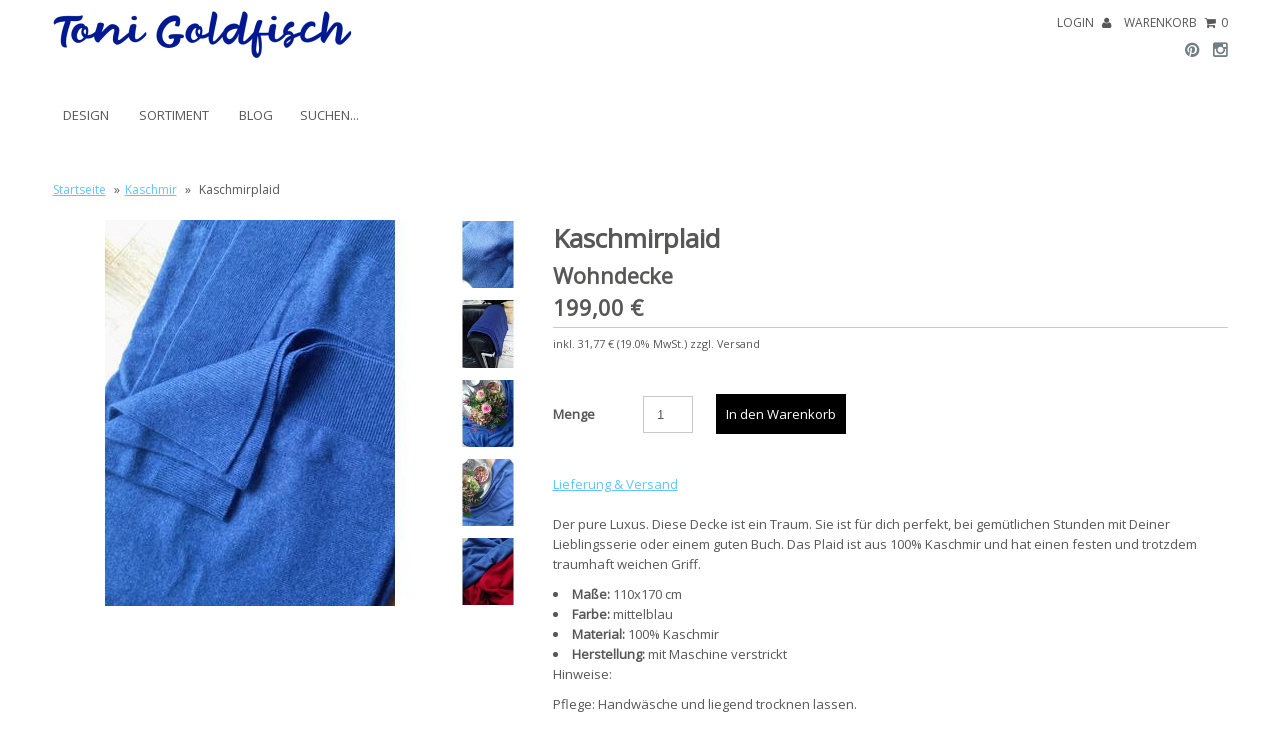

--- FILE ---
content_type: text/html; charset=utf-8
request_url: https://www.toni-goldfisch.de/collections/kaschmir/products/kaschmirplaid-wohndecke
body_size: 8331
content:
<!DOCTYPE html>
<!--[if lt IE 7 ]><html class="ie ie6" lang="en"> <![endif]-->
<!--[if IE 7 ]><html class="ie ie7" lang="en"> <![endif]-->
<!--[if IE 8 ]><html class="ie ie8" lang="en"> <![endif]-->
<!--[if (gte IE 9)|!(IE)]><!--><html lang="en"> <!--<![endif]-->
<head>
  
  <meta charset="utf-8" />

  <!-- CSS -->

  
  <link rel="stylesheet" type="text/css" href="//fonts.versacommerce.io/css?family=Open+Sans" />
  
  <link href="//static-4.versacommerce.de/mimis-werkstatt_versacommerce_de/designs/monopa-go/assets/shop.css?2721" rel="stylesheet" type="text/css" media="all"/>

  <link href="//static-1.versacommerce.de/mimis-werkstatt_versacommerce_de/designs/monopa-go/assets/font-awesome.css?2721" rel="stylesheet" type="text/css" media="all"/>
  <link href="//static-4.versacommerce.de/mimis-werkstatt_versacommerce_de/designs/monopa-go/assets/flexslider.css?2721" rel="stylesheet" type="text/css" media="all"/>
  <link href="//static-3.versacommerce.de/mimis-werkstatt_versacommerce_de/designs/monopa-go/assets/queries.css?2721" rel="stylesheet" type="text/css" media="all"/>
  <link href="//static-2.versacommerce.de/mimis-werkstatt_versacommerce_de/designs/monopa-go/assets/jquery.fancybox.css?2721" rel="stylesheet" type="text/css" media="all"/>
  <link href="//static-3.versacommerce.de/mimis-werkstatt_versacommerce_de/designs/monopa-go/assets/jquery.webui-popover.css?2721" rel="stylesheet" type="text/css" media="all"/>
  <script src="//static-2.versacommerce.de/mimis-werkstatt_versacommerce_de/designs/monopa-go/assets/PreventGhostClick.js?2721" type="text/javascript"></script>
  <!-- START custom-css -->
  <style type="text/css" media="screen">
    
  </style>
  <!-- END custom-css -->

  <!--[if IE 7]>
	<link href="//static-3.versacommerce.de/mimis-werkstatt_versacommerce_de/designs/monopa-go/assets/font-awesome-ie7.css?2721" rel="stylesheet" type="text/css" media="all"/>
  <![endif]-->

  <!-- JS -->

  <script src="//static-1.versacommerce.de/mimis-werkstatt_versacommerce_de/designs/monopa-go/assets/jquery-1.12.4.min.js?2721" type="text/javascript"></script>
  <script src="//static-3.versacommerce.de/mimis-werkstatt_versacommerce_de/designs/monopa-go/assets/jquery.validate.min.js?2721" type="text/javascript"></script>

  <script src="/static_assets/alien/legacy-api.jquery.js" type="text/javascript"></script>
  <script src="/static_assets/alien/legacy-option_selection.js" type="text/javascript"></script>
  <script src="//static-4.versacommerce.de/mimis-werkstatt_versacommerce_de/designs/monopa-go/assets/theme.js?2721" type="text/javascript"></script>
  <script src="//static-4.versacommerce.de/mimis-werkstatt_versacommerce_de/designs/monopa-go/assets/jquery.flexslider.js?2721" type="text/javascript"></script>
  <script src="//static-2.versacommerce.de/mimis-werkstatt_versacommerce_de/designs/monopa-go/assets/jquery.fs.selecter.min.js?2721" type="text/javascript"></script>
  <script src="//static-2.versacommerce.de/mimis-werkstatt_versacommerce_de/designs/monopa-go/assets/jquery.fancybox.pack.js?v=2&2721" type="text/javascript"></script>
  <script src="//static-1.versacommerce.de/mimis-werkstatt_versacommerce_de/designs/monopa-go/assets/jquery.mousewheel-3.0.6.pack.js?2721" type="text/javascript"></script>
  <script src="//static-3.versacommerce.de/mimis-werkstatt_versacommerce_de/designs/monopa-go/assets/jquery.easing.1.3.js?2721" type="text/javascript"></script>
  <script src="//static-3.versacommerce.de/mimis-werkstatt_versacommerce_de/designs/monopa-go/assets/jquery.placeholder.js?2721" type="text/javascript"></script>
  <script src="//static-3.versacommerce.de/mimis-werkstatt_versacommerce_de/designs/monopa-go/assets/jquery.zoom.js?2721" type="text/javascript"></script>
  <script src="//static-2.versacommerce.de/mimis-werkstatt_versacommerce_de/designs/monopa-go/assets/jquery.webui-popover.js?2721" type="text/javascript"></script>


  <!--[if lt IE 9]>
  <script src="http://html5shim.googlecode.com/svn/trunk/html5.js"></script>
  <![endif]-->

  <meta name="viewport" content="width=device-width, initial-scale=1, maximum-scale=1">

  <link rel="apple-touch-icon" href="//static-2.versacommerce.de/mimis-werkstatt_versacommerce_de/designs/monopa-go/assets/default-apple-touch-icon-57x57.png?2721" />
  <link rel="apple-touch-icon" sizes="72x72" href="//static-3.versacommerce.de/mimis-werkstatt_versacommerce_de/designs/monopa-go/assets/default-apple-touch-icon-72x72.png?2721" />
  <link rel="apple-touch-icon" sizes="114x114" href="//static-4.versacommerce.de/mimis-werkstatt_versacommerce_de/designs/monopa-go/assets/default-apple-touch-icon-114x114.png?2721" />
  <link rel="apple-touch-icon" sizes="144x144" href="//static-3.versacommerce.de/mimis-werkstatt_versacommerce_de/designs/monopa-go/assets/default-apple-touch-icon-144x144.png?2721" />

  <link rel="shortcut icon" type="image/x-icon" href="//static-3.versacommerce.de/mimis-werkstatt_versacommerce_de/designs/monopa-go/assets//assets/favicon_JQP8Z0.png?2721" />

  <!-- START SEARCH ENGINE INFO -->

    
    <title>Toni Goldfisch Kaschmirplaid Wohndecke - Kaschmir kaufen - toni goldfisch</title>
    <link rel="canonical" href="https://www.toni-goldfisch.de/products/kaschmirplaid-wohndecke" />
    
    
    
    <meta name="description" content="Top-Angebote für Kaschmirplaid: Kaschmir ab 199,00 €! Kaschmirplaid"/>
    
  
<!-- END SEARCH ENGINE INFO -->


  

  <script type="text/javascript">
  var Shopify = Shopify || {};
  Shopify.shop = "www.toni-goldfisch.de";
  Shopify.locale = "de";
  Shopify.routes = Shopify.routes || {};
  Shopify.routes.root = "/";
  Shopify.designMode = window.self !== window.top;
  Shopify.currency = { active: "EUR", rate: '1.0' };
  Shopify.loadFeatures = function(features) {
    if (Array.isArray(features)) {
      features.forEach(function(feature) {
        console.log('Loading feature:', feature.name, 'version:', feature.version);
        if (typeof feature.onLoad === 'function') {
          feature.onLoad();
        }
      });
    }
  };
</script>
<script type="module">!function(o){(o.Shopify=o.Shopify||{}).modules=!0}(window);</script>
<link rel="stylesheet" href="/assets/shopify-compatibility.css">
<script type="text/javascript" id="__st">
  var __st={"pageurl":"www.toni-goldfisch.de/collections/kaschmir/products/kaschmirplaid-wohndecke"};
</script>


  <!-- START custom-html -->
  
  <!-- END custom-html -->

<script>
  document.addEventListener("DOMContentLoaded", function() {
    try {
      if (window !== window.parent) {
        var hasContentForIndex = "product" == "index";
        var hasContentForPage = "product" == "page";
        var hasContentForProduct = "product" == "product";

        var hasContentForNotFoundTemplate = "product" == "404";
        var hasContentForArticle = "product" == "article";
        var hasContentForBlog = "product" == "blog";
        var hasContentForCart = "product" == "cart";
        var hasContentForCollection = "product" == "collection";
        var hasContentForAccount = "product" == "account";
        var hasContentForActivateAccount = "product" == "activate-account";
        var hasContentForAddresses = "product" == "addresses";
        var hasContentForLogin = "product" == "login";
        var hasContentForOrder = "product" == "order";
        var hasContentForRegister = "product" == "register";
        var hasContentForResetPassword = "product" == "reset-password";
        var hasContentForOrder = "product" == "order";
        var hasContentForListCollections = "product" == "list-collections";
        var hasContentForSearch = "product" == "search";
        
        var templateSuffix = ""
        var templateName = "product";

        var sectionIds = [];
        var sections = document.getElementsByClassName("shopify-section");

        for (i = 0; i < sections.length; i++) {
            var section = sections[i];
            var sectionId = section.getAttribute("data-section-file-name");
          
            var hasSubstringClass = false;
            var classNames = section.className.split(' ');
   
            for (var t = 0; t < classNames.length; t++) {
              if (classNames[t].includes('shopify-section-group')) {
                hasSubstringClass = true;
                break;
              }
            }

            if (!sectionId) {
              sectionId = section.getAttribute("data-section-id");
            }

            if (sectionId && (hasSubstringClass == false)) {
                sectionIds.push(sectionId);
            }
        }

        var uniqueSectionIds = sectionIds.filter(function(sectionId, index, self) {
            return index == self.indexOf(sectionId);
        });
				console.log(uniqueSectionIds);

        window.VERSACOMMERCE_SECTIONS = {staticSections: uniqueSectionIds, hasContentForIndex: hasContentForIndex, hasContentForPage: hasContentForPage, hasContentForProduct: hasContentForProduct,
          hasContentForNotFoundTemplate: hasContentForNotFoundTemplate, hasContentForArticle: hasContentForArticle, hasContentForBlog: hasContentForBlog, hasContentForCart: hasContentForCart,
          hasContentForCollection: hasContentForCollection, hasContentForAccount: hasContentForAccount, hasContentForActivateAccount: hasContentForActivateAccount, hasContentForAddresses: hasContentForAddresses,
          hasContentForLogin: hasContentForLogin, hasContentForOrder: hasContentForOrder, hasContentForRegister: hasContentForRegister, hasContentForResetPassword: hasContentForResetPassword,
          hasContentForOrder: hasContentForOrder, hasContentForListCollections: hasContentForListCollections, hasContentForSearch: hasContentForSearch, 
          templateSuffix: templateSuffix, templateName: templateName
        };
        window.VERSACOMMERCE_SECTION_URLS = {
            "Home": "mimis-werkstatt.versacommerce.de",
            "Produkt": "mimis-werkstatt.versacommerce.de/products/peony-strickanleitung-dreieckstuch",
            "Produktgruppe": "mimis-werkstatt.versacommerce.de/collections/angebote",
            "Warenkorb": "mimis-werkstatt.versacommerce.de/cart"
        };

        if (window.console) {
            console.debug("uniqueSectionIds: " + uniqueSectionIds);
            console.debug("hasContentForIndex: " + hasContentForIndex);
            console.debug("hasContentForPage: " + hasContentForPage);
        }
          window.parent.postMessage({cmd: "filter-sections", args: window.VERSACOMMERCE_SECTIONS}, "*");
          window.parent.postMessage({cmd: "create-urls", args: window.VERSACOMMERCE_SECTION_URLS}, "*");
      }

    }
    catch(error) {}
  });
</script></head>

<body class="gridlock product">
  <div class="vc-main-wrapper">
    <!-- start #vc-header -->
    <div id="vc-header" class="row">

      <!-- start #vc-header-content -->
      <div id="vc-header-content">

        <div id="vc-logo" class="desktop-6 mobile-3">
          
          <a href="/" title="Toni Goldfisch Love is a Verb"><img src="//static-3.versacommerce.de/mimis-werkstatt_versacommerce_de/designs/monopa-go/assets/logo_image.png?2721" alt="Toni Goldfisch" /></a>
          
        </div>

        <ul id="vc-cart-links" class="desktop-6">
          <li>
            
              <a href="/account/login">Login <i class="icon-user"></i></a>
            
          </li>
          <li class="cart-overview"><a href="/cart">Warenkorb <i class="icon-shopping-cart"></i><span id="item_count">0</span></a>
              
          </li>
		    </ul>

        <ul id="vc-social-links" class="desktop-push-6 desktop-6 tablet-push-3 tablet-3">
          
          
          <li><a href="http://www.pinterest.com/tonigoldfisch/" target="_blank"><i class="icon-pinterest"></i></a></li>
          
          
          
          <li><a href="http://instagram.com/toni.goldfisch" target="_blank"><i class="icon-instagram"></i></a></li>
        </ul>

        <ul id="vc-mobile-cart" class="mobile-3">
          <li>
            
              <a href="/account/login">Login <i class="icon-user"></i></a>
            
          </li>
          <li>
          <a href="/cart">Warenkorb  <i class="icon-shopping-cart"></i></a>
          </li>
        </ul>
        <div id="mobile-search"></div>

      </div>
      <!-- end #vc-header-content -->

      <div id="vc-navigation-container" class="desktop-12 tablet-6 mobile-3">
  <nav id="vc-navigation-horizontal" role="navigation">
    <a href="#vc-navigation-horizontal" title="Navigation anzeigen" class="mnav">Navigation anzeigen</a>
    <a href="#" title="Navigation verbergen" class="mnav">Navigation verbergen</a>
    
    <ul id="vc-navigation-horizontal">
      
        <li  class="subpanel" ><a  class="has-sublinks"  href="/pages/design">Design <i class="icon-caret-down"></i></a>
      
          
            <ul class="vc-subnavigation">
              
                <li ><a href="/pages/project-caya">Projekt  CAYA</a></li>
              
            </ul>
          
      
        </li>
      
        <li  class="subpanel" ><a  class="has-sublinks"  href="/">Sortiment <i class="icon-caret-down"></i></a>
      
          
            <ul class="vc-subnavigation">
              
                <li ><a href="/collections/katalog">Alle Produkte</a></li>
              
                <li ><a href="/collections/kinderkram">Kinderkram</a></li>
              
                <li ><a href="/collections/kissen">Kissen</a></li>
              
                <li ><a href="/collections/decken">Decken</a></li>
              
                <li  class="current"><a href="/collections/kaschmir">Kaschmir</a></li>
              
                <li ><a href="/collections/4469443-strickanleitungen">Strickanleitungen</a></li>
              
                <li ><a href="/collections/gestricktes">Gestricktes</a></li>
              
                <li ><a href="/collections/fuer-grosse">für Große</a></li>
              
                <li ><a href="/collections/fuer-zuhause">für Zuhause</a></li>
              
                <li ><a href="/collections/kleidung">Kleidung</a></li>
              
            </ul>
          
      
        </li>
      
        <li ><a  href="http://www.toni-goldfisch.blogspot.com">Blog</a>
      
          
      
        </li>
      
      <li class="vc-navigation-search">
        <form action="/search" method="get">
          <input type="text" name="q" id="q" placeholder="Suchen..." />
        </form>
      </li>
    </ul>
  </nav>
</div>

    </div>
    <!-- end #vc-header -->


    <div class="row">
      
    </div>

    <div class="clear"></div>


    
    <div id="content" class="row">
      
        
          
<div id="breadcrumb" class="desktop-12">
  <a href="/" class="homepage-link" title="Zurück zur Startseite">Startseite</a>
  
  
  <span class="separator">&raquo;</span><a href="/collections/kaschmir">Kaschmir</a>
  
  
  
    
    <span class="separator">&raquo;</span>
    <span class="vc-page-title">Kaschmirplaid</span>
  
</div>

<div class="clear"></div>

        
      
      
<div id="product-1099119">

  <div id="vc-product-images" class="desktop-5 mobile-3">
    
      <div class="vc-labels-product">
        
      </div>
    

    
      
        

          
            <div id="bigimage-1099119" class="desktop-10">
              <a href="//img.versacommerce.io/resize=800x533/canvas=800x533/++/assets.versacommerce.de/images/7f2340e24db74b86dcaeb0e5a7c6def29d5d93c3.jpg" class="fancybox" data-fancybox-group="vc-product-image-gallery">
                <img class="vc-product-featured-image" data-image-id="16285524" src="//img.versacommerce.io/resize=386x386/canvas=386x386/++/assets.versacommerce.de/images/7f2340e24db74b86dcaeb0e5a7c6def29d5d93c3.jpg" alt="Kaschmirplaid | Wohndecke | Artikelnummer: 900902" data-image-id="16285524" />
              </a>
            </div>
          
      
        

          
            
              <a href="//img.versacommerce.io/resize=800x533/canvas=800x533/++/assets.versacommerce.de/images/797881b2a99ee8c466d891af19f4441537b51e33.jpg" data-image-id="16285527" class="clicker-1099119 fancybox" data-fancybox-group="vc-product-image-gallery">
              <img class="thumbnail desktop-2" src="//img.versacommerce.io/resize=120x120/canvas=120x120/++/assets.versacommerce.de/images/797881b2a99ee8c466d891af19f4441537b51e33.jpg" alt="Kaschmirplaid" data-image-id="16285527" />
              </a>
            
          
      
        

          
            
              <a href="//img.versacommerce.io/resize=800x533/canvas=800x533/++/assets.versacommerce.de/images/7025eb59c0a7256b5aa501b1831fd6e9a9d223b7.jpg" data-image-id="16285538" class="clicker-1099119 fancybox" data-fancybox-group="vc-product-image-gallery">
              <img class="thumbnail desktop-2" src="//img.versacommerce.io/resize=120x120/canvas=120x120/++/assets.versacommerce.de/images/7025eb59c0a7256b5aa501b1831fd6e9a9d223b7.jpg" alt="Kaschmirplaid" data-image-id="16285538" />
              </a>
            
          
      
        

          
            
              <a href="//img.versacommerce.io/resize=800x533/canvas=800x533/++/assets.versacommerce.de/images/2de75f0959f2ba2aaff92670499eb1235c7d7832.jpg" data-image-id="16285525" class="clicker-1099119 fancybox" data-fancybox-group="vc-product-image-gallery">
              <img class="thumbnail desktop-2" src="//img.versacommerce.io/resize=120x120/canvas=120x120/++/assets.versacommerce.de/images/2de75f0959f2ba2aaff92670499eb1235c7d7832.jpg" alt="Kaschmirplaid" data-image-id="16285525" />
              </a>
            
          
      
        

          
            
              <a href="//img.versacommerce.io/resize=800x533/canvas=800x533/++/assets.versacommerce.de/images/32abd690d92c2af160f1b704cb0b6db66fb10b47.jpg" data-image-id="16285526" class="clicker-1099119 fancybox" data-fancybox-group="vc-product-image-gallery">
              <img class="thumbnail desktop-2" src="//img.versacommerce.io/resize=120x120/canvas=120x120/++/assets.versacommerce.de/images/32abd690d92c2af160f1b704cb0b6db66fb10b47.jpg" alt="Kaschmirplaid" data-image-id="16285526" />
              </a>
            
          
      
        

          
            
              <a href="//img.versacommerce.io/resize=800x533/canvas=800x533/++/assets.versacommerce.de/images/053cc02f45b598338e9342f7ec64b39580425e07.JPG" data-image-id="16285530" class="clicker-1099119 fancybox" data-fancybox-group="vc-product-image-gallery">
              <img class="thumbnail desktop-2" src="//img.versacommerce.io/resize=120x120/canvas=120x120/++/assets.versacommerce.de/images/053cc02f45b598338e9342f7ec64b39580425e07.JPG" alt="Kaschmirplaid" data-image-id="16285530" />
              </a>
            
          
      

    

  </div>

  <div id="vc-product-sidebar-right" class="desktop-7 mobile-3">
    <div id="vc-product-description">


      
      <h1>
        Kaschmirplaid
        
          <br><small class="vc-product-subtitle">Wohndecke</small>
        
      </h1>
      <p id="product-price">
        
        
          <span class="product-price" itemprop="price">199,00 €</span>
          
        
        
      </p>
      
      <p class="vc-additional-price-informations">
        <small>inkl. <span class="product-tax-amount">31,77 €</span> (<span class="product-tax-rate">19.0% MwSt.</span>)
        zzgl. Versand</small>
      </p>
      

      <form action="/cart/add/" method="post" id="product-form-1099119">


  <!-- START variants -->
  
    <input type="hidden" class="product-id" name="id" value="1099119">
  
  <!-- END variants -->


  

  <div class="clearfix"></div>

  
    
      <div id="vc-add-product">
        <label for="quantity">Menge</label>
        <input min="1" type="number" id="quantity" name="quantity" value="1" />
        <input type="submit" id="add-to-cart" name="button" class="add" value="In den Warenkorb" />
      </div>
      <p class="add-to-cart-msg"></p>
    
  

</form>






  <ul id="popups">
  <li class="first"><a href="#pop-deliver" class="fancybox">Lieferung & Versand</a></li>
  

  
  
  
  </ul>
  <div id="pop-one" style="display: none; padding: 20px"><h2></h2><p>Anleitungen im pdf-Format werden nach Eingang der Zahlung und wenn der Kunde ausdrücklich auf die ihm gesetzlich zustehende Frist des Widerrufs verzichtet, schnellstmöglich per E-Mail verschickt.</p><p>Individuelle Produkte werden direkt nach Zahlungseingang gefertigt.&nbsp;Die Produktionszeit liegt bei&nbsp;ca. 3-5 Werktagen. Der Versand erfolgt sofort nach Fertigstellung. Detaillierte Informationen zum Versand entnehmen Sie bitte den einzelnen Produktbeschreibungen.&nbsp;</p><p>Noch ein kurzer Hinweis zu den Versandmaterialien. Die pdf-Anleitungen werden per E-Mail versandt und die meisten genähten Produkte persönlich übergeben.&nbsp;Nur wenige genähte Produkte werden tatsächlich per Post/Paketservice verschickt. Da ich gegen die uns überall umgebende Verpackungsflut bin, versende ich die Waren nur in Kartons, die bereits eine Reise hinter sich haben. Ich versichere, dass die Materialien sauber und unbeschädigt sind. Warum sollte man intakte Kartons in die Papiertonne stopfen und fabrikneue Verpackungsmaterialien einsetzen, wenn es auch ressourcenschonender geht?&nbsp;</p></div>
  <div id="pop-two" style="display: none; padding: 20px"><h2></h2><p>Anleitungen im pdf-Format werden nach Eingang der Zahlung und wenn der Kunde ausdrücklich auf die ihm gesetzlich zustehende Frist des Widerrufs verzichtet, schnellstmöglich per E-Mail verschickt.</p><p>Individuelle Produkte werden direkt nach Zahlungseingang gefertigt.&nbsp;Die Produktionszeit liegt bei&nbsp;ca. 3-5 Werktagen. Der Versand erfolgt sofort nach Fertigstellung. Detaillierte Informationen zum Versand entnehmen Sie bitte den einzelnen Produktbeschreibungen.&nbsp;</p><p>Noch ein kurzer Hinweis zu den Versandmaterialien. Die pdf-Anleitungen werden per E-Mail versandt und die meisten genähten Produkte persönlich übergeben.&nbsp;Nur wenige genähte Produkte werden tatsächlich per Post/Paketservice verschickt. Da ich gegen die uns überall umgebende Verpackungsflut bin, versende ich die Waren nur in Kartons, die bereits eine Reise hinter sich haben. Ich versichere, dass die Materialien sauber und unbeschädigt sind. Warum sollte man intakte Kartons in die Papiertonne stopfen und fabrikneue Verpackungsmaterialien einsetzen, wenn es auch ressourcenschonender geht?&nbsp;</p></div>
  <div id="pop-three" style="display: none; padding: 20px"><h2></h2><p>Anleitungen im pdf-Format werden nach Eingang der Zahlung und wenn der Kunde ausdrücklich auf die ihm gesetzlich zustehende Frist des Widerrufs verzichtet, schnellstmöglich per E-Mail verschickt.</p><p>Individuelle Produkte werden direkt nach Zahlungseingang gefertigt.&nbsp;Die Produktionszeit liegt bei&nbsp;ca. 3-5 Werktagen. Der Versand erfolgt sofort nach Fertigstellung. Detaillierte Informationen zum Versand entnehmen Sie bitte den einzelnen Produktbeschreibungen.&nbsp;</p><p>Noch ein kurzer Hinweis zu den Versandmaterialien. Die pdf-Anleitungen werden per E-Mail versandt und die meisten genähten Produkte persönlich übergeben.&nbsp;Nur wenige genähte Produkte werden tatsächlich per Post/Paketservice verschickt. Da ich gegen die uns überall umgebende Verpackungsflut bin, versende ich die Waren nur in Kartons, die bereits eine Reise hinter sich haben. Ich versichere, dass die Materialien sauber und unbeschädigt sind. Warum sollte man intakte Kartons in die Papiertonne stopfen und fabrikneue Verpackungsmaterialien einsetzen, wenn es auch ressourcenschonender geht?&nbsp;</p></div>

  
  <div id="pop-deliver" style="display: none; padding: 20px">

    <div id="vc-shipping-types">
      <h2>Lieferung & Versand</h2>
      
        <p>Für diesen Artikel wurde keine geeignete Versandart ermittelt. Bitte melden Sie sich bei uns.</p>
      
      <p><em>Die Auswahl der Versandart nehmen Sie später im Warenkorb vor.</em><br />
        
          <a href="/pages/versand">Allgemeine Informationen zum Versand ...</a>
        
      </p>
    </div>

  </div>
  

  




<script>
var selectCallback = function(variant, selector) {
  var quickViewParent = $('#' + this.domIdPrefix).parents('.product-quick-view');
  
  $('tr.vc-single-property').remove();
  var mainImageDomEl = null;

  if (variant) {
    if (variant.featured_image) {
      var newImage = variant.featured_image;
    } else {
      var newImage = {
        src: "//static-3.versacommerce.de/mimis-werkstatt_versacommerce_de/designs/monopa-go/assets/vc-missing-image.png?2721"
      };
    }
    Shopify.Image.switchImage(newImage, mainImageDomEl, function (newImageSizedSrc, newImage, element) {
      $(element).parents('a').attr('href', newImageSizedSrc.replace('386x386','800x533'));
      $(element).attr('src', newImageSizedSrc);
    });
    

    var bulk_content = '';
    $.each( variant.bulk_discounts, function( unit, price ){
      var price_money = Shopify.formatMoney( price , "{{amount}} €").replace('.', ',');
      bulk_content += '<tr><th class="vc-product-bulk span2"> Ab ' +  unit + ' Stück </th><td class="vc-price vc-product-bulk">' +  price_money + ' pro Stück </td></tr>';
    });
    $('.vc-bulk-price-table').html(variant.bulk_discounts ? bulk_content : 'X');
    
    $.each(variant.single_properties, function(_, property) {
      $('.vc-product-criteria tbody').append('<tr class="vc-single-property"><th>' + property[0] + '</th><td>' + property[1] + '</td></tr>')
    });
  } else {
    var newImage = {
      src: '//static-3.versacommerce.de/mimis-werkstatt_versacommerce_de/designs/monopa-go/assets/vc-missing-image.png?2721'
    };
    Shopify.Image.switchImage(newImage, mainImageDomEl, function (newImageSizedSrc, newImage, element) {
      $(element).parents('a').attr('href', newImageSizedSrc);
      $(element).attr('src', newImageSizedSrc);
    });

  }

  if (variant && variant.available) {
    if(variant.base_price){
      $('.vc-product-base-price', quickViewParent).html("(" + Shopify.formatMoney(variant.base_price, "{{amount}} €").replace('.', ',') + " / " + variant.base_unit + ")");
    };
    $('.product-id', quickViewParent).attr('value', variant.id);

    $('#add-to-cart', quickViewParent).removeAttr('disabled').removeClass('disabled').val('In den Warenkorb');
    $('.product-tax-amount', quickViewParent).html(Shopify.formatMoney(variant.tax_amount, "{{amount}} €").replace('.', ','));
    $('.product-tax-rate', quickViewParent).html(variant.tax_rate.replace('.', ',') + ' %');
    $('.product-price', quickViewParent).html(Shopify.formatMoney(variant.price, "{{amount}} €").replace('.', ','));
    if(parseFloat(variant.price) < parseFloat(variant.compare_at_price)){
      $('.was').show();
      $('.was', quickViewParent).html(Shopify.formatMoney(variant.compare_at_price, "{{amount}} €").replace('.', ','));
    } else {
      $('.was', quickViewParent).hide();
    }
    
    
 $('.vc-additional-price-informations').html(
      "inkl. " + Shopify.formatMoney(variant.tax_amount, "{{amount}} €").replace('.', ',') + " (" + variant.tax_rate + "% MwSt.) zzlg. Versand"
      );
    $('.vc-product-subtitle').html(variant.subtitle);
  } else {
    var message = variant ? 'Ausverkauft' : 'Nicht verfügbar';
    $('#add-to-cart').attr('disabled', 'disabled').addClass('disabled').val(message);
    $('.was').hide();
    $('.product-price').html(message);
  }
};

jQuery('.vc-product-preview').ready(function(){  

  
   jQuery('.product-modal-1099119').click(function(){
    

  $('.vc-product-subtitle').html('Wohndecke');
  $('.product-price').html(Shopify.formatMoney("199.0", "{{amount}} €").replace('.', ','));
  $('.vc-additional-price-informations').html(
      "inkl. 31,77 € (19.0% MwSt.) zzlg. Versand"
      );

  });

});
</script>

      <div id="product-description">
        <p>Der pure Luxus. Diese Decke ist ein Traum. Sie ist für dich perfekt,&nbsp;bei gemütlichen Stunden mit Deiner Lieblingsserie oder einem guten Buch. Das Plaid ist aus 100% Kaschmir und hat einen festen und trotzdem traumhaft weichen Griff.</p><ul>
<li><strong>Maße:</strong> 110x170 cm</li><li><strong>Farbe:</strong>&nbsp;mittelblau</li><li><strong>Material:</strong>&nbsp;100% Kaschmir</li><li><strong>Herstellung:</strong> mit Maschine verstrickt</li></ul><p>Hinweise:</p><p>Pflege: Handwäsche und liegend trocknen lassen.</p><p>Der Verkauf erfolgt ohne Dekorationsartikel.</p>
      </div>

      <table class="vc-product-criteria table table-condensed">
        <tbody>
          
          <tr>
            <th class="vc-product-vendor span2">Hersteller</th>
            <td class="vc-product-vendor"><a href="/collections/vendors?q=Toni Goldfisch" title="Toni Goldfisch">Toni Goldfisch</a></td>
          </tr>
          
          
          
            <tr>
              <th class="vc-product-type span2">Kategorie / Typ</th>
                <td class="vc-product-type"><a href="/collections/types?q=Kaschmir" title="Kaschmir">Kaschmir</a></td>
            </tr>
          
          <tr>
            <th class="vc-product-code span2">Artikelnummer</th>
            <td class="vc-product-code">900902</td>
          </tr>
          
          
          
          
          
          
        </tbody>
      </table>

      
        <!-- START Product tags -->
          <div class="vc-product-tags clearfix">
          
            <!-- START Product tag (1/2) -->
            <a class="vc-product-tag" href="/tags/kaschmirdecke">Kaschmirdecke</a>
            <!-- END Product tag (1/2) -->
          
            <!-- START Product tag (2/2) -->
            <a class="vc-product-tag" href="/tags/plaid">Plaid</a>
            <!-- END Product tag (2/2) -->
          
          </div>
        <!-- END Product tags -->
      
    </div>
  </div>

  <div class="clear"></div>

  
</div>

<script>
var selectCallback = function(variant, selector) {
  $('tr.vc-single-property').remove();
  var mainImageDomEl = $('img.vc-product-featured-image')[0];

  if (variant) {
    if (variant.featured_image) {
      var newImage = variant.featured_image;
    } else {
      var newImage = {
        src: '//static-3.versacommerce.de/mimis-werkstatt_versacommerce_de/designs/monopa-go/assets/vc-missing-image.png?2721'
      };
    }
    Shopify.Image.switchImage(newImage, mainImageDomEl, function (newImageSizedSrc, newImage, element) {
      $(element).parents('a').attr('href', newImageSizedSrc.replace('386x386','800x533'));
      $(element).attr('src', newImageSizedSrc);
    });
    $('#product-description').html(variant.description ? variant.description : 'Nicht verfügbar');
    $('.vc-product-subtitle').html(variant.subtitle ? variant.subtitle : 'Nicht verfügbar');
    $('td.vc-product-code').html(variant.sku ? variant.sku : 'Nicht verfügbar');
    $('td.vc-product-type').html(variant.type ? variant.type : 'Nicht verfügbar');
    $('td.vc-product-weight').html(variant.weight ? variant.weight : 'Nicht verfügbar');
    $('td.vc-product-ebay').html(variant.ebay_code ? variant.ebay_code : 'Nicht verfügbar');
    $('td.vc-product-asin').html(variant.asin_code ? variant.asin_code : 'Nicht verfügbar');
    $('td.vc-product-stock').html(variant.available ? 'Verfügbar' : 'Nicht verfügbar');
    $('td.vc-product-isbn').html(variant.isbn_code ? variant.isbn_code : 'Nicht verfügbar');
    $('td.vc-product-vendor').html(variant.vendor ? variant.vendor : 'Nicht verfügbar');
    $('.vc-base-price-money').html(Shopify.formatMoney((variant.base_price ? variant.base_price : 0.0), "{{amount}} €").replace('.', ','));
    $('.vc-base-price-unit').html(variant.base_unit ? variant.base_unit : 'X');

    var bulk_content = '';
    $.each( variant.bulk_discounts, function( unit, price ){
      var price_money = Shopify.formatMoney( price , "{{amount}} €").replace('.', ',');
      bulk_content += '<tr><th class="vc-product-bulk span2"> Ab ' +  unit + ' Stück </th><td class="vc-price vc-product-bulk">' +  price_money + ' pro Stück </td></tr>';
    });
    $('.vc-bulk-price-table').html(variant.bulk_discounts ? bulk_content : 'X');

    $.each(variant.single_properties, function(_, property) {
      $('.vc-product-criteria tbody').append('<tr class="vc-single-property"><th>' + property[0] + '</th><td>' + property[1] + '</td></tr>')
    });
  } else {
    var newImage = {
      src: "//static-3.versacommerce.de/mimis-werkstatt_versacommerce_de/designs/monopa-go/assets/vc-missing-image.png?2721"
    };
    Shopify.Image.switchImage(newImage, mainImageDomEl, function (newImageSizedSrc, newImage, element) {
      $(element).parents('a').attr('href', newImageSizedSrc);
      $(element).attr('src', newImageSizedSrc);
    });
    $('#product-description').html('Nicht verfügbar');
    $('td.vc-product-code').html('Nicht verfügbar');
    $('td.vc-product-type').html('Nicht verfügbar');
    $('td.vc-product-weight').html('Nicht verfügbar');
    $('td.vc-product-ebay').html('Nicht verfügbar');
    $('td.vc-product-asin').html('Nicht verfügbar');
    $('td.vc-product-isbn').html('Nicht verfügbar');
    $('td.vc-product-vendor').html('Nicht verfügbar');
    $('td.vc-product-stock').html('Nicht verfügbar');
    $('.vc-base-price-money').html("0 &nbsp; €");
    $('.vc-base-price-unit').html('X');
  }

  if (variant && variant.available) {
    if(variant.base_price){
      $('.vc-product-base-price').html("(" + Shopify.formatMoney(variant.base_price, "{{amount}} €").replace('.', ',') + " / " + variant.base_unit + ")");
      };

    $('.product-id').attr('value', variant.id);
    $('#add-to-cart').removeAttr('disabled').removeClass('disabled').val('In den Warenkorb');
    $('.product-tax-amount').html(Shopify.formatMoney(variant.tax_amount, "{{amount}} €").replace('.', ','));
    $('.product-tax-rate').html(variant.tax_rate.replace('.', ',') + ' %');
    $('.product-price').html(Shopify.formatMoney(variant.price, "{{amount}} €").replace('.', ','));
    if(parseFloat(variant.price) < parseFloat(variant.compare_at_price)){
      $('.was').show();
      $('.was').html(Shopify.formatMoney(variant.compare_at_price, "{{amount}} €").replace('.', ','));
    } else {
      $('.was').hide();
    }
  } else {
    var message = variant ? 'Ausverkauft' : 'Nicht verfügbar';
    $('#add-to-cart').attr('disabled', 'disabled').addClass('disabled').val(message);
    $('.was').hide();
    $('.product-price').html(message);
  }
};

</script>

    </div>
    



  </div>
  <!-- end .vc-main-wrapper -->

  <div id="vc-footer-wrapper">
    <div id="vc-footer" class="row">

      

      

      <div style="clear: both"></div>
      <ul class="vc-footer-navigation">
        
        <li><a href="/pages/impressum">Impressum</a></li>
        
        <li><a href="/pages/agb">AGB</a></li>
        
        <li><a href="/pages/versand">Versand</a></li>
        
        <li><a href="/pages/faq">FAQ</a></li>
        
        <li><a href="/pages/kundenservice">Kundenservice</a></li>
        
        <li><a href="/pages/datenschutz">Datenschutz</a></li>
        
        <li><a href="/pages/widerruf">Widerruf</a></li>
        
      </ul>

      <div class="vc-footer-bar desktop-12 vc-powered-by">
        
          <div class="vc-payment-methods">
  
  
  
  <img src="//static-2.versacommerce.de/mimis-werkstatt_versacommerce_de/designs/monopa-go/assets/payment-vorkasse.png?2721" alt="Vorkasse" width="50" />
  
  
  
  <img src="//static-1.versacommerce.de/mimis-werkstatt_versacommerce_de/designs/monopa-go/assets/payment-paypal.png?2721" alt="Paypal" width="50" />
  <img src="//static-3.versacommerce.de/mimis-werkstatt_versacommerce_de/designs/monopa-go/assets/payment-su.png?2721" alt="Sofortüberweisung" width="50" />
  <img src="//static-4.versacommerce.de/mimis-werkstatt_versacommerce_de/designs/monopa-go/assets/payment-giropay.png?2721" alt="giropay" width="50" />
</div>
        

        <!-- SHOP-INFO -->
        <address class="vc-shop-info">
          <h5 class="vc-company"><strong>Toni Goldfisch</strong></h5>
          <span class="vc-address-1">Postfach 318870</span>, 
          
          <span class="vc-zipcode-city">31787 Hameln</span>, 
          <br />
          
          <span class="vc-email">Email: <a href="mailto:caren at toni-goldfisch.de">caren at toni-goldfisch.de</a></span>
        </address>
        <!-- /SHOP-INFO -->
      </div>

      <div class="vc-footer-bar desktop-12 vc-powered-by">
      <p>
      <a class="vc-powered-by" href="http://www.versacommerce.de/">
        <img class="vc-powered-by-logo" src="//static-4.versacommerce.de/mimis-werkstatt_versacommerce_de/designs/monopa-go/assets/vc_logo_mini.png?2721" width="12" height="12" /> <small class="vc-powered-by-text">Shop erstellt mit VersaCommerce.</small>
      </a>
      <br />
      <!-- search engine info -->
      <small>
      
          Kaschmirplaid Wohndecke (Kaschmir) | Artikelnummer: 900902
        
      </small>
      <!-- / search engine info -->
      </p>
      </div>
      <div style="clear: both"></div>

    </div>
  </div>

  <a href="#" class="scrollup"><i class="icon-chevron-up icon-2x"></i></a>

  <script id="cartTemplate" type="text/x-handlebars-template">
    {{#each items}}
      <div id="cart-item">
        <div class="quick-cart-image">
          <a href="{{ this.url }}" title="{{ this.title }}">
            <img src="{{ this.image }}"  alt="{{ this.title }}" />
    </a>
    </div>
        <div class="quick-cart-details">
          <p>
            <a href="{{ this.url }}">{{ this.title }}</a>
    		</p>
          <p>{{ this.price }}</p>
    	</div>
    </div>
    {{/each}}
    <a class="checkout-link" href="/cart">Zur Kasse</a>
  </script>

  <script src="//ajax.aspnetcdn.com/ajax/jquery.templates/beta1/jquery.tmpl.min.js" type="text/javascript"></script>

  
  <script type="text/javascript" charset="utf-8">
    $('input, textarea').placeholder();
  </script>
  


  

  <script type="text/javascript">
  // START custom-js
  
  // END custom-js
  </script>

  <!-- START google_analytics -->
  <!-- No Google Analytics Code Defined. -->
  <!-- END google_analytics -->


</body>
</html>


--- FILE ---
content_type: text/css;charset=utf-8
request_url: https://static-4.versacommerce.de/mimis-werkstatt_versacommerce_de/designs/monopa-go/assets/shop.css?2721
body_size: 10468
content:
/* VersaCommerce-Hinweis: Diese Datei wurde automatisch am 2025-02-27 16:22 erzeugt und sollte nicht manuell veraendert werden. Veraenderungen sollten in der Quell-Datei (shop.css.liquid) vorgenommen werden. */

 /*
 *
 * Gridlock - A CSS responsive grid system [12 column - Desktop standard]
 * @author Ben Plum
 * @version 0.2.0
 *
 */


/* *****!Reset Box-sizing */
* { -webkit-box-sizing: border-box; -moz-box-sizing: border-box; -ms-box-sizing: border-box; -o-box-sizing: border-box; box-sizing: border-box; *behavior: url(boxsizing.htc); }

/* *****!Defaults */
.gridlock .row { margin-left: auto; margin-right: auto; width: 960px; /* *****Fallback */ }
.gridlock .row:after { clear: both; content: "."; display: block; height: 0; line-height: 0; visibility: hidden; }
.gridlock .row .row { margin-left: -1.0416666666666667%; margin-right: -1.0416666666666667%; width: 102.0833333333333334%; }
.gridlock .row [class*="desktop-"] { float: left; margin-left: 1.0416666666666667%; margin-right: 1.0416666666666667%; }
.gridlock .row [class*="desktop-"].right { float: right; }
.gridlock .row [class*="desktop-"].padded { margin-left: 0; margin-right: 0; padding-left: 1.0416666666666667%; padding-right: 1.0416666666666667%; -webkit-box-sizing: content-box; -moz-box-sizing: content-box; -ms-box-sizing: content-box; -o-box-sizing: content-box; box-sizing: content-box; *behavior: none; }

.fl { float: left; }
.fr { float: right; }


/* *****!Rows, Widest to Thinest */
@media screen and (min-width: 1220px) {
	.gridlock .row { width: 1200px; }
}
@media screen and (max-width: 1220px) {
	.gridlock .row { width: 960px; }
}
@media screen and (max-width: 980px) {
	.gridlock .row { width: 720px; }
}
@media screen and (max-width: 740px) {
	.gridlock .row { width: 480px; }
}
@media screen and (max-width: 500px) {
	.gridlock .row { width: 300px; }
}

/* *****!Desktop - Default, 12 column, 1220 + 960 (min 980), IE Standard */
.gridlock .row .desktop-1  { width: 6.25%; }
.gridlock .row .desktop-2  { width: 14.5833333333333333%; }
.gridlock .row .desktop-3  { width: 22.9166666666666667%; }
.gridlock .row .desktop-4  { width: 31.25%; }
.gridlock .row .desktop-5  { width: 39.5833333333333333%; }
.gridlock .row .desktop-6  { width: 47.9166666666666667%; }
.gridlock .row .desktop-7  { width: 56.25%; }
.gridlock .row .desktop-8  { width: 64.5833333333333333%; }
.gridlock .row .desktop-9  { width: 72.9166666666666667%; }
.gridlock .row .desktop-10 { width: 81.25%; }
.gridlock .row .desktop-11 { width: 89.5833333333333333%; }
.gridlock .row .desktop-12 { width: 97.9166666666666667%; }

/* *****Push Cells */
.gridlock .row .desktop-push-1  { margin-left: 9.375%; }
.gridlock .row .desktop-push-2  { margin-left: 17.7083333333333333%; }
.gridlock .row .desktop-push-3  { margin-left: 26.0416666666666667%; }
.gridlock .row .desktop-push-4  { margin-left: 34.375%; }
.gridlock .row .desktop-push-5  { margin-left: 42.7083333333333334%; }
.gridlock .row .desktop-push-6  { margin-left: 51.0416666666666667%; }
.gridlock .row .desktop-push-7  { margin-left: 59.375%; }
.gridlock .row .desktop-push-8  { margin-left: 67.7083333333334%; }
.gridlock .row .desktop-push-9  { margin-left: 76.0416666666668%; }
.gridlock .row .desktop-push-10 { margin-left: 84.375%; }
.gridlock .row .desktop-push-11 { margin-left: 92.7083333333335%; }

/* *****Center Cells */
.gridlock .row [class*="desktop-"].center { margin-left: auto; margin-right: auto; }

/* *****!Generic, fractions */
.gridlock .row .desktop-third { width: 31.25%; }
.gridlock .row .desktop-half { width: 47.9166666666666667%; }
.gridlock .row .desktop-full { width: 97.9166666666666667%; }

.gridlock .row .desktop-push-third { margin-left: 34.375%; }
.gridlock .row .desktop-push-half { margin-left: 51.0416666666666667%; }

/* *****!Desktop - Max, 12 column, 1200 (min 1221) */
@media screen and (min-width: 1221px) {
	.gridlock .row .max-1  { width: 6.25%; }
	.gridlock .row .max-2  { width: 14.5833333333333333%; }
	.gridlock .row .max-3  { width: 22.9166666666666667%; }
	.gridlock .row .max-4  { width: 31.25%; }
	.gridlock .row .max-5  { width: 39.5833333333333333%; }
	.gridlock .row .max-6  { width: 47.9166666666666667%; }
	.gridlock .row .max-7  { width: 56.25%; }
	.gridlock .row .max-8  { width: 64.5833333333333333%; }
	.gridlock .row .max-9  { width: 72.9166666666666667%; }
	.gridlock .row .max-10 { width: 81.25%; }
	.gridlock .row .max-11 { width: 89.5833333333333333%; }
	.gridlock .row .max-12 { width: 97.9166666666666667%; }

	/* *****Push Cells */
	.gridlock .row .max-push-1  { margin-left: 9.375%; }
	.gridlock .row .max-push-2  { margin-left: 17.7083333333333333%; }
	.gridlock .row .max-push-3  { margin-left: 26.0416666666666667%; }
	.gridlock .row .max-push-4  { margin-left: 34.375%; }
	.gridlock .row .max-push-5  { margin-left: 42.7083333333333334%; }
	.gridlock .row .max-push-6  { margin-left: 51.0416666666666667%; }
	.gridlock .row .max-push-7  { margin-left: 59.375%; }
	.gridlock .row .max-push-8  { margin-left: 67.7083333333334%; }
	.gridlock .row .max-push-9  { margin-left: 76.0416666666668%; }
	.gridlock .row .max-push-10 { margin-left: 84.375%; }
	.gridlock .row .max-push-11 { margin-left: 92.7083333333335%; }
}

/* *****!Tablet, 6 column, 720 (min 739) */
@media screen and (min-width: 739px) and (max-width: 980px) {
	.gridlock .row [class*="desktop-push-"] { margin-left: 1.0416666666666667%; margin-right: 1.0416666666666667%; }

	.gridlock .row .tablet-1 { width: 14.5833333333333333%; }
	.gridlock .row .tablet-2 { width: 31.25%; }
	.gridlock .row .tablet-3 { width: 47.9166666666666667%; }
	.gridlock .row .tablet-4 { width: 64.5833333333333333%; }
	.gridlock .row .tablet-5 { width: 81.25%; }
	.gridlock .row .tablet-6 { width: 97.9166666666666667%; }

	/* *****Push Cells */
	.gridlock .row .tablet-push-1 { margin-left: 17.7083333333333333%; }
	.gridlock .row .tablet-push-2 { margin-left: 34.375%; }
	.gridlock .row .tablet-push-3 { margin-left: 51.0416666666666667%; }
	.gridlock .row .tablet-push-4 { margin-left: 67.7083333333334%; }
	.gridlock .row .tablet-push-5 { margin-left: 84.375%; }

	/* *****!Generic, fractions */
	.gridlock .row .tablet-third { width: 31.25%; }
	.gridlock .row .tablet-half { width: 47.9166666666666667%; }
	.gridlock .row .tablet-full { width: 97.9166666666666667%; }

	.gridlock .row .tablet-push-third { margin-left: 34.375%; }
	.gridlock .row .tablet-push-half { margin-left: 51.0416666666666667%; }
}

/* *****!Mobile, 3 column, 300 + 480 (max 740) */
@media screen and (max-width: 740px) {
	.gridlock .row [class*="desktop-push-"],
	.gridlock .row [class*="tablet-push-"] { margin-left: 1.0416666666666667%; margin-right: 1.0416666666666667%; }

	.gridlock .row .mobile-1 { width: 31.25%; }
	.gridlock .row .mobile-2 { width: 64.5833333333333333%; }
	.gridlock .row .mobile-3 { width: 97.9166666666666667%; }

	/* *****Push Cells */
	.gridlock .row .mobile-push-1 { margin-left: 34.375%; }
	.gridlock .row .mobile-push-2 { margin-left: 67.7083333333334%; }

	/* *****!Generic, fractions */
	.gridlock .row .mobile-third { width: 31.25%; }
	.gridlock .row .mobile-half { width: 47.9166666666666667%; }
	.gridlock .row .mobile-full { width: 97.9166666666666667%; }

	.gridlock .row .mobile-push-third { margin-left: 34.375%; }
	.gridlock .row .mobile-push-half { margin-left: 51.0416666666666667%; }
}

/* *****!Mobile - Min, 300 (max 500) */
@media screen and (max-width: 500px) {
	.gridlock .row .min-full { width: 97.9166666666666667%; }
}

* {
  margin: 0;
}
html, body {
  height: 100%;
}

body {
  color: #575756;
	background: #FFFFFF;
  font-size: 13px;
  font-family:'Open Sans', sans-serif;
	line-height: 1.6em;
	-webkit-text-size-adjust: 100%; /* *****Stops Mobile Safari from auto-adjusting font-sizes */
    margin: 0! important;
	}

img { max-width: 100%; border: 0; }

h1, h2, h3, h4, h5, h6 {
	color: #575756;
	font-family:'Open Sans', sans-serif;
	font-weight: bold;
	margin-top: 0;
    line-height: normal;
}

h1 a, h2 a, h3 a, h4 a, h5 a, h6 a { font-weight: inherit; color: #575756! important; }
h1 { font-size: 26px; }
h2 { font-size: 22px; }
h3 { font-size: 20px; }
h4 { font-size: 18px; }
h5 { font-size: 16px; }
h6 { font-size: 16px; }

h1, h2, h3, h4, h5, h6, p, dl, hr, ol, ul, pre, table, address, fieldset { margin-bottom: 5px; }

p { font-size: 13px; margin-bottom: 10px; }
strong { font-weight: bold; }
em { font-style:italic; }
pre { font-family: "Courier New", Courier, monospace; font-size: 13px; font-weight:bold; }

p.date { }

.text-left { text-align: left; }
.text-center { text-align: center; }
.text-right { text-align: right; }

a {
	text-decoration: underline;
	color: #62c4ff; outline: 0;
  -webkit-transition:color .5s ease-in;
  -moz-transition:color .5s ease-in;
  -o-transition:color .5s ease-in;
  transition:color .5s ease-in;
}
a:hover { color: #000000; text-decoration: underline;}
a:visited { color:#62c4ff; text-decoration: underline; }
a:focus { outline: none; }

/* *****.row hr, .row p, .row ul, .row ol, .row dl, .row pre, .row address, .row table, .row form {margin-bottom: 1.6em;} */

dt { font-weight: bold; }

ol { padding: 0; margin-left: 0; text-indent: 0; list-style-position: inside; }
ul { padding: 0; margin: 0; list-style:disc inside;}
li {  }
blockquote { font-family: Georgia, "Times New Roman", Times, sans-serif; font-size:18px; line-height: 24px; font-style:italic; padding-left:35px; color: #999; margin: .5em 0 .5em 0; }

input, textarea { }

hr { background:#C9C9C9; border:none; color:#C9C9C9; display:block; height:1px; margin-top: 20px; width:100%;}

.clear {
	clear: both;
	display: block;
	overflow: hidden;
	visibility: hidden;
	width: 0;
	height: 0;
}

.clearfix:after {
  content: ".";
  display: block;
  height: 0;
  clear: both;
  visibility: hidden;
  }

/* *****#Buttons
================================================== */

.button,
button,
input[type="submit"],
input[type="reset"],
input[type="button"] {
  width: 100%;
  max-width: 100%;
  background: #000000;
  
	  border: none;
  
  -webkit-transition: background .5s ease,color .5s ease;
  -moz-transition: background .5s ease,color .5s ease;
  -o-transition: background .5s ease,color .5s ease;
  transition: background .5s ease,color .5s ease;
  -webkit-appearance: none;

  color: #FFFFFF;
  display: inline-block;
  font-size: 13px;
  font-weight: 400;
  text-decoration: none;
  cursor: pointer;
  margin-bottom: 20px;
  line-height: normal;
  padding: 15px 0;
  font-family: 'Open Sans', sans-serif;
}

.button:hover,
button:hover,
input[type="submit"]:hover,
input[type="reset"]:hover,
input[type="button"]:hover {
	color: #FFFFFF;
	background: #62c4ff;
}

.button.full-width,
button.full-width,
input[type="submit"].full-width,
input[type="reset"].full-width,
input[type="button"].full-width {
	width: 100%;
	padding-left: 0 !important;
	padding-right: 0 !important;
	text-align: center; }

/* *****Fix for odd Mozilla border & padding issues */
button::-moz-focus-inner,
input::-moz-focus-inner {
  border: 0;
  padding: 0;
}

input#add-to-cart.disabled {
  background-color: #555555;
}

a.vc-coupon-link {
	color: #FFFFFF !important;
	text-decoration: none !important
}

#vc-cart-note textarea.vc-customer-note {
  height: 140px;
  margin-bottom: 20px !important;
  margin-top: 0 !important
}
#vc-cart-note {
  margin-bottom: 0 !important
}


/* *****#Forms
================================================== */

.control-group.error input {
    border-color: #b94a48;
}
.control-group.error label.error {
    color: #b94a48;
}
.vc-invisible {
		display: none;
    border: 0 none;
    font-size: 0;
    height: 0;
    line-height: 0;
    margin: 0;
    padding: 0;
    width: 0;
}

  form {
		margin-bottom: 0; }
	fieldset {
		margin-bottom: 20px; }
	input[type="text"],
	input[type="password"],
	input[type="email"],
	textarea,
	select {
		border: 1px solid #C9C9C9;
		padding: 6px 4px;
		outline: none;
		font: 13px 'Open Sans', sans-serif;
  		color: #575756;
		margin: 0;
		width: 100%;
		max-width: 100%;
		display: block;
		margin-bottom: 20px;
		background: transparent;
	 }
	select {
		padding: 10px; }
	select,option {
	  height: 42px
	}
	input[type="text"]:focus,
	input[type="password"]:focus,
	input[type="email"]:focus,
	textarea:focus {
 		color: #575756;
 		-moz-box-shadow: 0 0 3px rgba(0,0,0,.2);
		-webkit-box-shadow: 0 0 3px rgba(0,0,0,.2);
		box-shadow:  0 0 3px rgba(0,0,0,.2); }
	textarea {
		min-height: 60px; min-width: 300px; }
	label,
	legend {
		display: block;
		font-weight: bold;
		font-size: 13px;  }
	select {
		width: 220px; }
	input[type="checkbox"] {
		display: inline; }
	label span,
	legend span {
		font-weight: normal;
		font-size: 13px;
		color: #575756;
	}

    ::-webkit-input-placeholder { /* *****WebKit browsers */
      color: #575756;
    }
    :-moz-placeholder { /* *****Mozilla Firefox 4 to 18 */
      color: #575756;
    }
    ::-moz-placeholder { /* *****Mozilla Firefox 19+ */
      color: #575756;
    }
    :-ms-input-placeholder { /* *****Internet Explorer 10+ */
      color: #575756;
    }


			input[type=text], input[type=password], input[type=email], input[type=url], input[type=number] {
				width: 100%;
				background: transparent;
			    border: 1px solid #C9C9C9;
				padding: 15px 0px;
				margin: 0px;
				margin-bottom: 20px;
				max-width: 100%;
				text-indent: 17px;
				outline: none;
			}

			textarea {
				width: 100%;
				background: transparent;
				border: 1px solid #C9C9C9;
				height: 200px;
				margin: 0px;
				margin-bottom: 40px;
				max-width: 100%;
				padding: 2% 17px;
				outline: none;
			}



/* ***** Start CSS ***** */

input.cart-qty {
	text-align: center;
	text-indent: 0 !important;
}

#vc-header {
  -webkit-transition: all 0s ease-out;
  -moz-transition: all 0s ease-out;
  -o-transition: all 0s ease-out;
  transition: all 0s ease-out;
  padding-top: 10px;
  background: transparent;
  position: relative;
  z-index: 3;
}

#vc-header-content {  }

#content { margin-bottom: 20px; margin-top: 10px; padding-top: 20px; position: relative; }

ul#vc-cart-links { text-align: right; text-transform: uppercase; }
ul#vc-cart-links li { line-height: 25px; display: inline-block;  }
ul#vc-cart-links li i { margin-left: 5px; }
ul#vc-cart-links li:hover {  }
ul#vc-cart-links li a { display: block; padding: 0 0 0 10px; font-size: 12px; color: #575756;  }
ul#vc-cart-links li a:hover {  text-decoration: none; color: #000000; }

ul#vc-social-links {
    list-style: none;
    float: right;
    text-align: right;
    margin-top: -50px;
}
ul#vc-social-links li {
    display: inline-block;
    margin: 0 0 0 10px;
    font-size: 17px;
}
ul#vc-social-links li a {
    text-align: center;
    display: block;
    padding: 0;
  	color: #717e86! important;
  	text-decoration: none;
}

ul#vc-social-links li a:hover {
  color: #717e86! important;
}


.smallcash {
	font-size: 12px;
	margin-left: 5px;
}


#vc-logo { min-height: 70px; margin-bottom: 10px; line-height: initial; }
#vc-logo h1 { font-weight: 300; margin: 0; padding: 0; font-family: 'Open Sans', sans-serif; font-size: ; text-transform: uppercase; }
#vc-logo h1 a { text-decoration: none; }
#vc-logo img {
	border: 0;
	max-height: 60px
}

#vc-navigation-container {
  background: #FFFFFF;
	font-family: 'Open Sans', sans-serif;
	line-height: 50px;
	padding: 0;
	position: relative;
}


ul#vc-navigation-horizontal {
  list-style: none;
  position: relative;
}

ul#vc-navigation-horizontal li {
    display: inline-block;
    position: relative;
    z-index: 21;
	float: left;
    -webkit-transition: background .5s ease,color .5s ease;
    -moz-transition: background .5s ease,color .5s ease;
    -o-transition: background .5s ease,color .5s ease;
    transition: background .5s ease,color .5s ease;
}



ul#vc-navigation-horizontal li a {
    font-size: 13px;
	font-weight: 400;
    color: #575756;
    display: block;
    padding: 0 10px 0 10px;
    text-transform: uppercase;
    text-decoration: none;
}
ul#vc-navigation-horizontal li a i {
	color: #FFFFFF
}

ul#vc-navigation-horizontal li form input {
  height: 50px;  
}


ul#vc-navigation-horizontal li ul{
    display: none;
	background: #717e86! important;
    float: left;
    position: absolute;
    top: 50px;
    left: 0;
    z-index: 25;
    margin: 0;
    padding: 0;
    -webkit-transition: background .5s ease,color .5s ease;
    -moz-transition: background .5s ease,color .5s ease;
    -o-transition: background .5s ease,color .5s ease;
    transition: background .5s ease,color .5s ease;
	  line-height: 36px;
}


ul#vc-navigation-horizontal li:hover ul{
    display: block;
    background: #717e86! important;
}

ul#vc-navigation-horizontal li ul li{
    background: #717e86;
	color: #575756;
    width: 250px;
    text-align: left;
}






ul#vc-navigation-horizontal li ul li a{
    text-align: left;
 	 font-size: 13px;
    padding-left: 10px;
    color: #575756;
	text-transform uppercase! important;
}

@media (hover:hover) {

  ul#vc-navigation-horizontal li.current,
  ul#vc-navigation-horizontal li.current ul.vc-subnavigation {
    background-color: #717e86;
  }
  ul#vc-navigation-horizontal li.current ul li a {
    background-color: #717e86;
    color: #000000
    }
  ul#vc-navigation-horizontal li.current ul li a:hover {
    color: #000000;
    background-color: #62c4ff
  }
  ul#vc-navigation-horizontal li ul li a:hover {
  color: #000000;
  background: #62c4ff;
  }
  ul#vc-navigation-horizontal li ul li:hover {
    background: #62c4ff;
  }
  ul#vc-navigation-horizontal li a:hover {
    background: #D4edfc;
    color: #000000;
    text-decoration: none;
  }

  ul#vc-navigation-horizontal li.current a {
    color: #000000;
  }
  ul#vc-navigation-horizontal li:hover * {
  color: ;
  background: #D4edfc;
  }
}

ul#vc-navigation-horizontal li.subpanel:hover a.has-sublinks {
    background: #D4edfc;
    color: #000000;
  }



.down {
    float: right;
  	margin-top: -31px;
    margin-right: 7px;
    font-weight: bolder;
    font-size: 10px;
    color: #575756;
}

nav.primary select { display: none; }

#nav-border {
	margin-top: 20px;
	margin-bottom: 20px;
	height: 1px;
	background: #C9C9C9;
  	position: relative;
}

#vc-navigation-container #q {
  background: #FFFFFF;
  line-height: 50px;
  border: 0 none;
  color: #575756;
  font-size: 13px;
  font-weight: 400;
  font-family: 'Open Sans', sans-serif;
  padding: 0;
  margin: 0;
}

#vc-navigation-container #q:focus { color: #575756;
	-moz-box-shadow: 0 0 3px rgba(255,255,255,.1);
	-webkit-box-shadow: 0 0 3px rgba(255,255,255,.1);
	box-shadow: 0 0 3px rgba(255,255,255,.1);
}

#vc-navigation-container input::-webkit-input-placeholder { /* *****WebKit browsers */
  color:   #575756! important;
}
#vc-navigation-container input::-moz-placeholder { /* *****Mozilla Firefox */
  color:   #575756! important;
}
#vc-navigation-container input:-ms-input-placeholder { /* *****Internet Explorer 10+ */
  color:   #575756! important;
}

.vc-navigation-search:hover {
	background: transparent! important;
}



#vc-navigation-horizontal
{
    /* *****container */
}
    #vc-navigation-horizontal > a
    {
        display: none;
    }



/* *****===== Quick Cart ===== */

.icon-shopping-cart { margin-right: 5px; }

ul#vc-cart-links li.cart-overview { position: relative; }
ul#vc-cart-links li.cart-overview:hover #vc-mini-cart { display: block; }
ul#vc-cart-links a {
	text-decoration: none
}

#vc-mini-cart { border: 1px solid #C9C9C9; position: absolute; top: 25px; right: 0; z-index: 30; width: 280px; display: none; background: #FFFFFF! important;  }

.checkout-link { border-top: 0; line-height: 40px; width: 100%; clear: left; text-align: center; display: block; }
#cart-item { width: 270px; float: left; margin-top: 10px; padding: 5px 10px; border-bottom: 1px solid #C9C9C9; }

.quick-cart-item { width: 270px; float: left; margin-top: 10px; padding: 5px 10px; border-bottom: 1px solid #C9C9C9;  }
.quick-cart-image { text-align: center; height: 60px; width: 60px; float: left; margin-right: 10px  }
.quick-cart-image img { max-width: 60px;  max-height: 60px; }

.quick-cart-details { width: 160px; color: #575756; float: left; display: inline-block; margin-left: 10px; }
.quick-cart-details p { padding: 0 10px 0 0; margin: 0! important; text-align: left; font-size: 11px; }
.quick-cart-details a { text-decoration: none; padding-left: 0! important; font-size: 11px! important; color: #575756; line-height: initial! important; height: auto! important; }

.remove_item { float: left; margin-top: 10px; }


/* ***** index.liquid ***** */


.home, .share-icons { text-align: center; }
.share-icons a {
  margin: 0 10px;
  color: ! important;
  display: inline-block;
}
.share-icons a:hover { color: ! important; }

ul#welcome-bar li { text-align: center; width: 33.3%; margin: 0; padding: 0; color: #575756; }
ul#welcome-bar li a { color: #575756 !important }
.mid { border-left: 1px solid #C9C9C9; border-right: 1px solid #C9C9C9; }

#vc-index-products, #homepage-collections { }
#vc-index-articles { float: left; padding: 0 20px 50px; }
#vc-index-products h2 { padding: 20px 0; border-top: 1px solid #C9C9C9; border-bottom: 1px solid #C9C9C9; color: #575757; margin-bottom: 20px;  }
#vc-index-collections h2 { padding: 20px 0; border-top: 1px solid #C9C9C9; border-bottom: 1px solid #C9C9C9; color: #575757; margin-bottom: 20px;  }

ul#homepage-blog-articles { margin: 0 auto; list-style-type: none; }
.homepage-single-article { padding-bottom: 20px; border-bottom: 1px solid #C9C9C9; float: left; width: 32.5%; margin-bottom: 50px; }
.homepage-single-article h3, .posted, h1.blog-title { margin-bottom: 5px; }
.middle { margin-left: 1%; margin-right: 1.5%; }
.homepage-single-article img { margin-bottom: 10px; }
.homepage-article-title { text-align: left! important; border-bottom: 0! important; margin-bottom: 0! important; width: 50%! important; float: left; }
.homepage-posted { float: left; width: 50%; text-align: right; }

.videoWrapper { position: relative; padding-bottom: 56.25%; /* *****16:9 */ padding-top: 25px; height: 0; }
.videoWrapper iframe { position: absolute; top: 0; left: 0; width: 100%; height: 100%; }

#product-section { background: #FFFFFF; }
#collection-section { background: #FFFFFF; }

#rec-art-background { background: #F7F7F7;
-webkit-background-size: cover;
  -moz-background-size: cover;
  -o-background-size: cover;
  background-size: cover;
  padding-bottom: 50px;
  position: relative;
}

#rec-art-background h2 { position: relative; z-index: 2; margin-bottom: 30px; color: #F7F7F7; }
#rec-art-background h2.home { padding: 20px 0; border-top: 1px solid #C9C9C9; border-bottom: 1px solid #C9C9C9;  }
#index-blog { padding-top: 30px; }

ul#collection-loop { text-align: center; list-style-type: none;  margin: 0 auto; float: none! important; }
ul#collection-loop li { display: inline-block; position: relative; margin-bottom: 40px; padding-bottom: 20px; }

.vc-index-collection { margin-left: 0.5%; margin-right: 0.5%; max-width: 344px; }
.vc-index-collection img { margin-bottom: 10px;  }

.bgcover { position: relative; z-index: 2;  }
.mask { background: url('mask.png'); height: 100%; width: 100%; top:0; position: absolute; z-index: 1; }

#promo-images { margin-top: 20px; padding-bottom: 20px;  }



/* ***** collections ***** */


#types {
  	border-bottom: 1px solid #C9C9C9;
  	background: #FFFFFF;
	clear: left;
}

#types ul {
	list-style: none;
	line-height: 40px;
	height: 40px;
	margin: 0;
}

#types li {
	float: left;
	display: inline-block;
	margin: 0 15px 0 0;
	text-transform: uppercase;
}

#types li a { font-size: 13px; color: #575756; }


#vc-collection-description { padding-bottom: 10px; border-bottom: 1px solid #C9C9C9; margin-bottom: 20px; }
#vc-collection-description h1 { margin-bottom: 5px; }

#sidebar #vc-collection-description { border-bottom: none; }

@media only screen and (max-width: 1023px) {
	.col-with-sidebar { margin-left:0; }
}


#sidebar {
	float: left;
}

@media only screen and (max-width: 1023px) {
	.dropdownwrap { display: none; width: 100%; clear: left; }
	.col-with-sidebar { margin-left: 0; }
}
@media only screen and (min-width: 1024px) {
	#dropdown { display: none; }
	.dropdownwrap { display: block; position: absolute; top: 40px; }
}

#dropdown { margin-bottom: 20px; float: left; margin-top: -10px; border: 1px solid #C9C9C9; padding: 10px; }

#sidebar h4 { padding-bottom: 5px; margin-bottom: 5px; }
#sidebar ul { list-style-type: none; margin-bottom: 20px; }
#sidebar h1 { padding-bottom: 10px; border-bottom: 1px solid #C9C9C9; margin-bottom: 20px;  }

#sidebar ul li a.current { border-bottom: 1px solid #C9C9C9; text-decoration: none; }

#vc-sidebar-filter { width: 100%; border-bottom: 1px solid #C9C9C9; margin-bottom: 20px; }
#vc-sidebar-filter p { margin-bottom: 5px; }
#vc-sidebar-filter li { margin-bottom: 0; }

div#vc-sidebar-filter ul#sortme {
text-align: left;
margin-bottom: 10px !important;
}
#vc-sidebar-filter select.vc-select-sortable {
	width: 100%
}
#vc-sidebar-filter ul#sortme { float: none! important;}

ul#sortme { width: 100%; text-align: center; }
ul#sortme h4 { font-weight: normal; }

#full-width-filter { overflow: visible; width: 100%; padding-bottom: 0; border-bottom: 1px solid #C9C9C9; float: left; margin-bottom: 20px; }
#full-width-filter .filter { display: inline-block; margin-left: 10px; }
#full-width-filter p { margin-bottom: 5px;}
.clearfix.filter { display: inline-block; border: 0; }
#sortme select { margin-bottom: 0px }

ul#sortme li.current a { text-decoration: underline; }

ul#vc-product-loop { text-align: center; padding-top: 10px; list-style-type: none; }
ul#vc-product-loop li { border-bottom: 1px solid #C9C9C9; display: inline-block; position: relative; margin-bottom: 40px; padding-bottom: 20px; }
.product-index {  }

ul#product-loop-sidebar { padding-top: 10px; list-style-type: none;  margin: 0 auto; float: none! important; }
ul#product-loop-sidebar li { border-bottom: 1px solid #C9C9C9; float: left; display: inline; position: relative; margin-bottom: 40px; padding-bottom: 20px; }

.product-index img, .product-index-s img { display: block; margin: 0 auto 10px; }
.product-index img a, .product-index-s img a { border: 0; }

.first { clear: left; }

#vc-product-info {
	cursor: pointer;
	text-align: center;
}

#vc-product-info h3 { letter-spacing: initial; font-family: 'Open Sans', sans-serif; font-size: 13px; margin-bottom: 0; height: 3.4em; line-height: 1.6em }
#vc-product-info p { font-size: 13px; margin-bottom: 0; }
#vc-product-info a { text-decoration: none! important; }

.prod-price { font-weight: bold; }
.compare-price, .product-price { font-weight: bold; }
.was, .product-compare-price, .compare-price { color: #000000; text-decoration: line-through; }
.was { display: inline; margin-left: 5px; }
.onsale { font-weight: bold; display: inline; }

.newtodelete {
	background: url('transparency.png');
	padding: 5px 10px;
	position: absolute;
	top: 5px;
	left: 5px;
	border: 1px solid #ccc;
	text-transform: uppercase;
	text-align: center;
	z-index: 2;
}

.vc-label-product-soldout { background: url('transparency.png'); padding: 5px 10px; position: absolute; top: 5px; left: 5px; border: 1px solid #ccc; text-transform: uppercase; text-align: center; z-index: 1; }

.vc-label-product {
	font-family: 'Open Sans', sans-serif;
	padding: 5px 10px;
	position: absolute;
	top: 5px;
	left: 5px;
	text-align: center;
	z-index: 2;
}

.vc-label-product-best {
	background: #808080;
	color: #FFFFFF !important
}
.vc-label-product-new {
	background: #808080;
	color: #FFFFFF !important
}
.vc-label-product-feat {
	background: #808080;
	color: #FFFFFF !important
}

#contact404 { }

.view-full { width: 100%; text-align: right; float: left; margin-top: 10px; padding-top: 10px; margin-bottom: 10px; padding-bottom: 10px; }
.view-full a { text-align: right; }
.view-full a:hover { text-decoration: none; }
.view-full i { margin-right: 10px; }

.prod-des {
	padding-top: 20px;
}

.product-modal {
  width: auto;
  text-align: right;

  text-transform: uppercase;
}

.product-modal:hover { text-decoration: none; }

.product-modal {
  display:none;
  padding: 5px 10px;
  color: #FFFFFF! important;
  background: #000000! important;
  -webkit-transition: background .5s ease,color .5s ease; -moz-transition: background .5s ease,color .5s ease; -o-transition: background .5s ease,color .5s ease; transition: background .5s ease,color .5s ease;
  position: absolute;
  width: auto;
  top: 50%;
  left: 50%;
  text-decoration: none;
  margin-top: -15px;
  margin-left: -50px;
  text-align: center;
  font-weight: 400;

  
  	  border: none;
  
}

.product-modal:hover {
  color: #FFFFFF! important;
  background: #62c4ff! important;
  text-decoration: none;
}

.vc-product-preview { overflow: hidden; width: 720px; }
.product-quick-view .product-photos { float: left; width: 48%; margin-right: 1.9%; }
.product-quick-view .product-right { float: left; width: 48%; margin-left: 1.9%; }
.vc-product-preview .product-description { border: 0; }
.vc-product-preview .thumbnail {
    width: 24%;
    vertical-align: top;
    display: inline-block;
}

.vc-product-images {
  position: relative;
}
.vc-labels-product {
  position: absolute;
  top: 60px;
  left: 20px
}
@media only screen and (max-width: 767px) {
  .vc-product-variants select,
  .vc-product-property select,
  .selector-wrapper select {
    width: 100% !important
  }
  #vc-product-images .vc-labels-product {
    top: 80px;
    left: 20px
  }
}

#vc-product-description, .product-description {
    border-right: none;
    padding-right: 0;
}

.vc-product-criteria {
	margin-top: 20px;
}

.vc-product-preview div.bigimage.desktop-10 {
max-width: 98.3%;
}

img2 { display: none; }

/* *****=============== */
/* ***** Product page ***** */
/* *****=============== */

.thumbnail { margin-bottom: 10px; border: 1px solid #fff; }


#bigimage { text-align: center; max-width: 386px; }

div.rte {
margin-bottom: 10px;
}

 /*Change the colour*/
 .active img {border:1px solid #ccc !important;}

#product-price { font-size: 22px; margin-bottom: 5px; padding-bottom: 10px; border-bottom: 1px solid #C9C9C9; }

.vc-product-property {
  margin: 10px 0 0
}
.vc-product-property select {
  padding: 10px;
  margin-bottom: 20px;
}
.vc-additional-price-informations {
  margin-bottom: 20px
}

#vc-product-description, .product-description { padding-right: 0; }
#vc-product-description form. .product-description form { position: relative; z-index: 0; float: left; width: 100%; padding-bottom: 10px; margin-bottom: 10px; border-top: 1px solid #C9C9C9; border-bottom: 1px solid #C9C9C9; padding-top: 20px; }
#vc-product-description form label, .product-description form label {
  float: left;
  line-height: 40px;
  margin-right: 10px;
	min-width: 80px;
}

#vc-product-description form .selecter, .product-description form .selecter {
  display: inline-block;
  width: 50%;
  margin-top: 2px;
}


#vc-related-products h4 { margin-bottom: 20px; }
ul.related-products { list-style-type:none; }
.related-products * { text-align:center; padding:0 }
.related-products div.image {  }
.related-products img { max-width: 100%; }
.related-products li { float:left; margin: 0 0 20px; }
.related-products {  }

ul#popups { clear: left; margin: 10px 0 20px; list-style-type: none; }
ul#popups li { display: inline; margin-right 10px; padding-right: 10px; margin-left: 10px; }
ul#popups li.first { margin-left: 0; }
ul#popups li.last { border-right: 0; }

#social { float: left; width: 100%; padding-bottom: 10px; }
#vc-recommendation-container { margin-top: 20px; border-top: 1px solid #C9C9C9; }
#vc-recommendation-container h4 { margin-bottom: 20px; }


#vc-add-product {
	margin-top: 20px;
	float: left;
}

#vc-add-product label {
  float: left;
  line-height: 40px;
  margin-right: 10px;
  padding: 0! important;
}

#quantity {
  text-indent: 0! important;
  text-align: center;
  padding: 10px;
  width: 50px;
  background: transparent! important;
  border: 1px solid #C9C9C9;
  display: inline-block;
  color: #575756;
}

.add {
  display: inline-block! important;
  margin-left: 20px;
  width: auto! important;
  line-height: 40px! important;
  padding: 0 10px! important;
}


.desc {
  float: left;
  border-top: 1px solid #C9C9C9;
  padding: 20px 0;
  width: 100%;
  margin-top: 20px;
}

.desc .share-icons {
	float: left;
}

.desc .share-icons a {
	margin: 0 10px 0 0;
}


.what-is-it {
line-height: 40px;
}

.add-to-cart-msg { clear: left; }



/* ***** Cart ***** */


#cartform { margin-top: 20px; }
.cart-item { display: table-cell; }
.cart-image { display: inline-block; margin-right: 10px; }
.cart-image img { vertical-align: middle; }
.cart-title { display: inline-block; }

table {
  width: 100%;
  border-collapse: collapse;
}

#cartform a.btn {
	text-decoration: none !important
}

.emptyCart {
  display: block;
  margin-top: 125px;
  margin-bottom: 125px;
  text-align: center;
}

/* *****Zebra striping */
tr:nth-of-type(odd) {
}
th {
  background: #d4edfc;
  font-weight: normal;
}
td, th {
  padding: 10px;
  border: 1px solid #C9C9C9;
  text-align: left;
}

#vc-cart-rightbox { text-align: right; float: right; }
#vc-cart-rightbox h4 { margin: 20px 0; }

#vc-cart-rightbox img {
width: 50px;
}

a.vc-coupon-link {
	color: #FFFFFF !important;
	text-decoration: none !important
}

ul.coupon-errors {
	margin-bottom: 20px;
}
ul.coupon-errors,
ul.coupon-errors li {
	list-style: none;
}

#vc-cart-note textarea.vc-customer-note {
  height: 140px;
  margin-bottom: 20px !important;
  margin-top: 0 !important
}
#vc-cart-note {
	margin-top: 20px;
  margin-bottom: 0 !important
}

table.cart-footer h4,
table.cart-footer h5 {
  margin-bottom: 0
}
table.cart-footer td,
table.cart-footer th {
  text-align: right;
}
table.cart-footer tbody th {
  width: 75%
}



/* ***** Blogs & Pages ***** */


.rte h1 {
  border-bottom: 0! important;
  text-align: inherit! important;
  margin-bottom: inherit! important;
}

#page { clear: left; margin-bottom: 50px;   }
#page h1 { text-align: center;  padding-bottom: 5px; margin-bottom: 20px; border-bottom: 1px solid #C9C9C9; }
#page h1.vc-page-title { text-align: left! important; }

#page-sidebar h2 { padding-bottom: 8px; margin-bottom: 20px; border-bottom: 1px solid #C9C9C9; }
#page-sidebar ul { list-style-type: none; }
#page-sidebar ul li {
  display: block;
  margin-bottom: 10px;
  padding-bottom: 5px;
}


#article-loop { margin: 0 auto; width: 100%; min-width: 100%; }

.article-index {
  margin: 0 5px 10px;
  border-radius: 0;
  overflow: hidden;
  background: #fff;
  padding-top: 20px;
}

.article-info { border-bottom:  solid ; }
.article-info-inner { width: 96%; margin: 0 auto; }

.article-info h2 { letter-spacing: initial; margin-bottom: 10px; text-align: center; }
.posted { text-align: center; margin-bottom: 20px; }
.post-tags { clear: left; display: block; text-align: center; }
.article-info p { font-size: 13px; margin-bottom: 0; }
.article-info a { text-decoration: none! important; text-transform: uppercase; }
.article-content { margin-top: 10px; margin-bottom: 10px; }
.article-index .share-icons { text-align: center! important; }
.article-index .readmore { text-align: center! important; }

.share-icons a { color: ; }
.share-icons a:hover { color: ; }

#blog-article .share-icons { text-align: center! important; }




ul#blog-articles, #blog-article { list-style-type: none; }
.single-article { margin-bottom: 50px; padding-bottom: 20px; border-bottom: 1px solid #C9C9C9; float: left; width: 100%; }
.single-article .posted { text-align: left; }
.single-article .post-tags { text-align: left; }

#blog-sidebar h2 .icon-rss {
  float: right;
  font-size: 16px;
}

#blog-sidebar #vc-social-icons { font-size: 90%; margin-top: 20px; padding-bottom: 20px; border-bottom: 1px solid #C9C9C9; }
#blog-sidebar #vc-social-icons a { color: ; }
#blog-sidebar #vc-social-icons a:hover { color: ; }

.vc-article-comments {
  padding-top: 10px;
  padding-bottom: 10px;
  margin-top: 20px;
  margin-bottom: 15px;
  border-top: 1px solid #C9C9C9;
  border-bottom: 1px solid #C9C9C9;
}

ul#vc-social-icons li {
text-align: left;
display: inline;
padding: 0 10px 0 0;
}

#twitter-card, #facebook-card, #instagram-card { width: 100%; float: left; clear: left; display: block; margin-top: 20px; padding-bottom: 20px; border-bottom: 1px solid #C9C9C9; }
#twitter-card h3, #facebook-card h3, #instagram-card h3 { letter-spacing: initial; }

#fb-root { display: none; }

/* *****To fill the container and nothing else */
.fb_iframe_widget, .fb_iframe_widget span, .fb_iframe_widget span iframe[style] {
  width: 100% !important;
}

#instafeed {
margin-top: 15px;
}


#page .share-icons { margin-bottom: 20px; text-align: left; margin-top: 20px;  }
#page .share-icons a { margin-right: 10px; }

ul#posts { list-style: none; }
ul#posts li { margin-bottom: 20px; padding-bottom: 0; border-bottom: 1px solid #C9C9C9; }
ul#posts li p { margin-top: 0; }
ul#posts li.tags { padding-bottom: 10px; }

#comments h4 { text-align: center; }

#comments { float: left; padding-top: 20px; margin-top: 20px; width: 100%; }
#comment-form { width: 100%; text-align: center; clear: left; float: left; }
#comments ul { margin-top: 20px; list-style-type: none; }
#comments ul li { float: left; display: block; width: 100%; margin: 0 0 20px 0; border-bottom: 1px solid #C9C9C9; padding-bottom: 20px; }

.comment-details { margin-bottom: 10px; }
.gravatar { float: left; margin-right: 20px; }
.comment { float: left; }
.comment p { margin-top: 0; }

dd { margin-left: 0; }

.notice { border: 1px dashed #C9C9C9; padding: 5px; background: ghostwhite; margin: 20px 0; }
.readmore { clear: left; text-align: left; margin: 30px auto; }
.readmore a { text-decoration: none; color: #FFFFFF! important; background: #000000! important; padding: 10px 20px; -webkit-transition: background .5s ease,color .5s ease; -moz-transition: background .5s ease,color .5s ease; -o-transition: background .5s ease,color .5s ease; transition: background .5s ease,color .5s ease; }
.readmore a:hover { color: #FFFFFF! important; background: #62c4ff! important; text-decoration: none; }

.vc-product-tags {
  margin: 20px 0
}
.vc-product-tags a {
  display: inline-block;
  padding: 2px 6px;
  text-decoration: none;
  background: #000000 !important;
  color: #FFFFFF !important;
}
.vc-product-tags a:hover,
.vc-product-tags a:focus {
  background: #62c4ff !important;
  color: #FFFFFF !important;
}

/* ***** Search ***** */


#search-bar { margin-bottom: 20px; margin-top: 20px; border-bottom: 1px solid #C9C9C9; }
#search-bar #q {width: 300px;  }
#q { text-transform: uppercase; }



/* ***** Customer Accounts ***** */


#customer-wrapper { float: left; margin-bottom: 40px; }
#customer-wrapper p { margin-top: 0! important; margin-bottom: 0! important; }

#forgot_password { margin-bottom: 15px; }
#customer-wrapper form { margin-top: 20px; }
#admin_header { margin-bottom: 30px; }
.view_address p { margin: 0; }
#customer_detail p { margin: 0; }
.address_table { margin-bottom: 20px; }

#order_address {
  clear: both;
  float: left;
  width: 100%;
  margin-bottom: 20px;
}

#order_details { float: left; }

#create-customer, #customer {
  margin-top: 30px;
}


div#recover-password {
  margin-top: 30px;
}

.action_link {
	display: inline-block;
  	margin-bottom: 10px;
}

.action_edit {
  padding: 0 10px;
  border-left: 1px solid #C9C9C9;
  border-right: 1px solid #C9C9C9;
  margin: 0 10px;
}


a#view_address {
  display: block;
  margin-top: 10px;
}

.center {
  text-align: center;
}



/* ***** Footer ***** */


@media only screen and (min-width: 1024px ){

	.vc-main-wrapper {
	  /* *****equal to footer height */
	  margin-bottom: -40px;
	}
	.vc-main-wrapper:after {
	  content: "";
	  display: block;
	}
	.site-footer, .vc-main-wrapper:after {
	  /* *****.push must be the same height as footer */
	  height: 40px;
	}

}
#vc-footer ul.vc-footer-navigation {
  text-align: center;
  margin-top: 20px
}
#vc-footer ul.vc-footer-navigation li {
  padding: 10px
}
#vc-footer ul.footer-left {
  display: block;
  margin-top: 10px;
}

#vc-footer-wrapper { z-index: 2; clear: left; background: #FFFFFF; margin-top: 0px; padding-top: 0; }
#vc-footer { color: #000000; }
#vc-footer h1, #vc-footer h2, #vc-footer h3, #vc-footer h4, #vc-footer h5, #vc-footer h6, #vc-footer p { color: #000000; font-weight: normal; }
#vc-footer a { color: #717e86 }
#vc-footer-wrapper p { margin-bottom: 1em! important; }

#vc-footer a.button {
	color: #FFFFFF !important
}

#vc-footer ul {
  margin: 0;
  list-style-type: none;
  text-align: center;
}

#vc-footer ul li {
	-webkit-transition: background .5s ease,color .5s ease;
	-moz-transition: background .5s ease,color .5s ease;
	-o-transition: background .5s ease,color .5s ease;
	transition: background .5s ease,color .5s ease;
  	display: inline-block;
}

#vc-footer a:hover { text-decoration: none; color: #000000; }

.footer-left li {
  display: inline-block;
  line-height: 40px;
}
.footer-left li a { padding: 0 10px; }

.vc-shop-info,
.vc-shop-info h5 {
	font-style: normal;
	font-size: 13px
}

.vc-custom-footer-content {
	padding: 20px 0;
	text-align: center;
}

.vc-footer-bar { text-align: center; padding: 10px 0;}

#subscribe_popup label { text-transform: uppercase; margin-bottom: 30px; text-align: center; }

#mc_embed_signup {
	width: 400px;
}

#mce-EMAIL {
	float: left;
	margin-right: 10px;
}

#mc-embedded-subscribe {
	float: left;
	margin-top: 0;
}

#payment { text-align: center; margin-top: 30px; margin-bottom: 50px; }
#payment img { max-width: 60px; text-align: center;  margin-bottom: 10px; }

.vc-payment-methods{
  margin: 20px 0
}

#email-signup {
  margin-top: 30px;
  text-align: center;
  margin-bottom: 20px
}
#email-signup h4 {
  margin-bottom: 20px
}

#email-signup label { margin-bottom: 20px; }
input#mc-EMAIL {
  float: left;
  width: 70%;
}
input#mc-subscribe {
  float: left;
  width: 30%;
  border: 0;
  background: #C9C9C9;
  color: ;
  line-height: 17px;
}


/* ***** Mobile Hides ***** */


#mobile-product { display: none; }


/* ***** Global ***** */



#pagination { clear: left; text-align: center; padding-top: 20px; margin-bottom: 20px;  }

#pagination a {
  margin: 0 5px;
  background: #C9C9C9;
  border-radius: 50%;
  width: 25px;
  height: 25px;
  display: inline-block;
  line-height: 24px;
  text-decoration: none;
}

#pagination a:hover { text-decoration: none; background: #575756; color: #fff; }
#pagination .current { background: transparent; }
#pagination .count { margin-bottom: 20px; }


#breadcrumb { font-size: 12px; margin-top: 10px; margin-bottom: 20px; width: 100%; max-width: 60%; float: left; }
#breadcrumb a { padding: 0 5px 0 0; }
#breadcrumb p { padding: 0 5px 0 0; }
.separator { padding-right: 5px; }



/* *****Hiding the drop-downs. */
#product-variants {  }

.dropdown-color { display: none; }
.dropdown-colour { display: none; }

/* *****Style the swatches */
#swatches { margin:20px 0 0; }
.swatch { margin:0; }
.swatch ul { list-style-type:none; margin:0; padding:0; }
.swatch li {
  /* *****Cross-browser inline-block */
  display:-moz-inline-stack;
  display:inline-block;
  zoom:1;
  *display:inline;
  /* *****Content must stretch all the way to borders */
  padding:0;
  /* *****Background color */
  background-color:transparent;
  /* *****Spacing between buttons */
  margin:0px 5px 10px 0;
  /* *****Fake that those are buttons, i.e. clicky */
  cursor:pointer;
  /* *****The border when the button is not selected */
  border: #DDD 1px solid !important;
  /* *****To position the sold out graphic and tooltip */
  position:relative;
  /* *****Text styling */
  text-transform:uppercase;
  font-size:13px;
}

/* *****Styles for the text or color container within the swatch button */
.swatch li span { display:block; margin:5px 10px; }
/* *****Special styles for color swatches */
/* *****They don't contain text so they need to have a width and height */
.swatch li.color { width:50px; height:35px; }
/* *****The container of the image/color must be as big as its container */
.swatch li.color span { width:100%; height:100%; margin:0; }

/* *****Styling sold out options */
.swatch ul.options li.soldout { cursor:default; }
/* *****That's the image with the cross in it */
.crossed-out { position:absolute; width:100%; height:100%; left:0; right:0; }
.swatch li .crossed-out { display:none; }
.swatch li.soldout .crossed-out { display:block; }
.swatch li.soldout span {
  filter: alpha(opacity=60); /* *****internet explorer */
  -khtml-opacity: 0.6;      /* *****khtml, old safari */
  -moz-opacity: 0.6;       /* *****mozilla, netscape */
  opacity: 0.6;           /* *****fx, safari, opera */
}

/* *****Styling selected swatch */
/* *****Darker border and slightly raised */
.swatch li.selected {
  border:#999 1px solid !important;
  background: #333;
  color: #fff;
  -webkit-box-shadow:0px 1px 2px rgba(0,0,0,0.25);
  -moz-box-shadow:0px 1px 2px rgba(0,0,0,0.25);
  box-shadow:0px 1px 2px rgba(0,0,0,0.25);
}

/* *****Bring on animated tooltips */
.swatch .options li {
  -webkit-transform: translateZ(0); /* *****webkit flicker fix */
  -webkit-font-smoothing: antialiased; /* *****webkit text rendering fix */
}

/* *****Tooltips */
.swatch .tooltip {
  /* *****Color and text alignment */
  text-align:center;
  background:gray;
  color:#fff;
  bottom:100%;
  padding: 10px;
  /* *****Positioning */
  display:block;
  position:absolute;
  width:100px;
  left:-30px;
  margin-bottom:15px;
  /* *****Make it invisible by default */
  filter:alpha(opacity=0);
  -khtml-opacity: 0;
  -moz-opacity: 0;
  opacity:0;
  visibility:hidden;
  /* *****Animations */
  -webkit-transform: translateY(10px);
     -moz-transform: translateY(10px);
      -ms-transform: translateY(10px);
       -o-transform: translateY(10px);
          transform: translateY(10px);
  -webkit-transition: all .25s ease-out;
     -moz-transition: all .25s ease-out;
      -ms-transition: all .25s ease-out;
       -o-transition: all .25s ease-out;
          transition: all .25s ease-out;
  -webkit-box-shadow: 2px 2px 6px rgba(0, 0, 0, 0.28);
     -moz-box-shadow: 2px 2px 6px rgba(0, 0, 0, 0.28);
      -ms-box-shadow: 2px 2px 6px rgba(0, 0, 0, 0.28);
       -o-box-shadow: 2px 2px 6px rgba(0, 0, 0, 0.28);
          box-shadow: 2px 2px 6px rgba(0, 0, 0, 0.28);
}
/* *****This bridges the gap so you can mouse into the tooltip without it disappearing */
.swatch .tooltip:before {
  bottom:-20px;
  content:" ";
  display:block;
  height:20px;
  left:0;
  position:absolute;
  width:100%;
}
/* *****CSS Triangle */
.swatch .options li .tooltip:after {
  border-left: solid transparent 10px;
  border-right: solid transparent 10px;
  /* *****the color below  must match the color of the
  background of your tooltip */
  border-top: solid gray 10px;
  bottom: -10px;
  content: " ";
  height: 0;
  left: 50%;
  margin-left: -13px;
  position: absolute;
  width: 0;
}
/* *****Tooltip visible */
.swatch li:hover .tooltip {
  filter: alpha(opacity=100);
  -khtml-opacity: 1;
  -moz-opacity: 1;
  opacity: 1;
  visibility: visible;
  -webkit-transform: translateY(0px);
     -moz-transform: translateY(0px);
      -ms-transform: translateY(0px);
       -o-transform: translateY(0px);
          transform: translateY(0px);
}



.scrollup{
    width:40px;
    height:40px;
    opacity:0.3;
    position:fixed;
  	bottom:20px;
    right:20px;
    display:none;
    text-decoration: none;
  	z-index: 3;
}

.scrollup:hover { text-decoration: none; }


.Flexible-container {
    position: relative;
    padding-bottom: 56.25%;
    padding-top: 30px;
    overflow: hidden;
  	height: 0;
  	max-width: 1111px;
  	margin: 0 auto;
}

.Flexible-container iframe,
.Flexible-container object,
.Flexible-container embed {
    position: absolute;
    top: 0;
    left: 0;
    width: 100%;
    height: 100%;
}

.collection  div.zoomWindow {
    display: none! important;
}
.collection  div.zoomLens {
    opacity: 0! important;
}

.add-to-cart-msg.success { margin: 10px 0; border: 2px dashed #C9C9C9; padding: 20px 10px; }

.section-title { margin-bottom: 20px; }


.vc-variant-description li.muted {
  color: #62c4ff
}

.sample,
.sample h3 {
  color: #dadada! important;
}

.sample:hover {
  opacity: 0.7;
}

